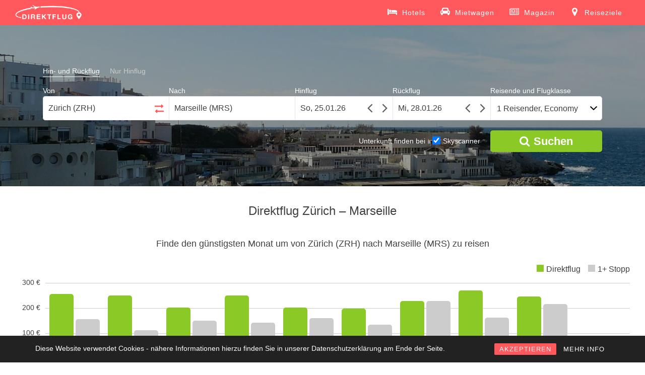

--- FILE ---
content_type: text/html; charset=UTF-8
request_url: https://www.direktflug.de/ab-zuerich/nach-marseille/
body_size: 8880
content:
<!DOCTYPE html> <!--[if !IE]><html class="no-js non-ie" lang="de" prefix="og: http://ogp.me/ns#"> <![endif]--> <!--[if IE 7 ]><html class="no-js ie7" lang="de" prefix="og: http://ogp.me/ns#"> <![endif]--> <!--[if IE 8 ]><html class="no-js ie8" lang="de" prefix="og: http://ogp.me/ns#"> <![endif]--> <!--[if IE 9 ]><html class="no-js ie9" lang="de" prefix="og: http://ogp.me/ns#"> <![endif]--> <!--[if gt IE 9]><!--><html class="no-js" lang="de" prefix="og: http://ogp.me/ns#"> <!--<![endif]--><head><meta charset="UTF-8"> <!--<meta name="viewport" content="width=device-width, initial-scale=1.0, maximum-scale=1.0, user-scalable=no, shrink-to-fit=no">--><meta name="viewport" content="width=device-width, initial-scale = 1.0"><meta name="theme-color" content="#FF595E"><meta http-equiv="x-ua-compatible" content="IE=edge"><meta name="google-site-verification" content="kEfQA2nLKMer1qI4KsA2P9m1Hq8e1g2KG_dEjOKY1OM" /><link rel="profile" href="http://gmpg.org/xfn/11"><title>Direktflug Zürich - Marseille ab 240 € | Billigflug finden mit Direktflug.de</title> <!-- This site is optimized with the Yoast SEO plugin v5.4 - https://yoast.com/wordpress/plugins/seo/ --><meta name="description" content="Direktflug von Zürich nach Marseille finden. ✈ Günstige Direktflüge ab 240 €. ✓ Viele Billigflug-Angebote vergleichen und zum besten Preis online buchen!"/><link rel="canonical" href="https://www.direktflug.de/ab-zuerich/nach-marseille/" /><meta property="og:locale" content="de_DE" /><meta property="og:type" content="article" /><meta property="og:title" content="Direktflug Zürich - Marseille ab 240 € | Billigflug finden mit Direktflug.de" /><meta property="og:description" content="Direktflug von Zürich nach Marseille finden. ✈ Günstige Direktflüge ab 240 €. ✓ Viele Billigflug-Angebote vergleichen und zum besten Preis online buchen!" /><meta property="og:url" content="https://www.direktflug.de/ab-zuerich/nach-marseille/" /><meta property="og:site_name" content="Direktflug.de" /><meta property="article:publisher" content="https://www.facebook.com/direktflug.de/" /><meta property="og:image" content="https://media.direktflug.de/MRS.jpg" /><meta property="og:image:secure_url" content="https://media.direktflug.de/MRS.jpg" /><meta property="og:image:width" content="2048" /><meta property="og:image:height" content="1536" /><meta name="twitter:card" content="summary" /><meta name="twitter:description" content="Direktflug von Zürich nach Marseille finden. ✈ Günstige Direktflüge ab 240 €. ✓ Viele Billigflug-Angebote vergleichen und zum besten Preis online buchen!" /><meta name="twitter:title" content="Direktflug Zürich - Marseille ab 240 € | Billigflug finden mit Direktflug.de" /><meta name="twitter:image" content="https://media.direktflug.de/MRS.jpg" /> <script type='application/ld+json'>{"@context":"http:\/\/schema.org","@type":"WebSite","@id":"#website","url":"https:\/\/www.direktflug.de\/","name":"Direktflug.de","potentialAction":{"@type":"SearchAction","target":"https:\/\/www.direktflug.de\/?s={search_term_string}","query-input":"required name=search_term_string"}}</script> <script type='application/ld+json'>{"@context":"http:\/\/schema.org","@type":"Organization","url":"https:\/\/www.direktflug.de\/ab-zuerich\/nach-marseille\/","sameAs":["https:\/\/www.facebook.com\/direktflug.de\/","https:\/\/www.instagram.com\/direktflug.de\/"],"@id":"#organization","name":"Direktflug.de","logo":"http:\/\/media.direktflug.de\/logo_new.png"}</script> <!-- / Yoast SEO plugin. --><link rel='stylesheet' id='rcc-styles-css'  href='https://www.direktflug.de/wp-content/plugins/responsive-cookie-consent/includes/css/style.css?ver=4.7.29' type='text/css' media='all' /><link rel='stylesheet' id='sparkling-bootstrap-css'  href='https://www.direktflug.de/wp-content/themes/sparkling/inc/css/bootstrap.min.css' type='text/css' media='all' /><link rel='stylesheet' id='sparkling-icons-css'  href='https://www.direktflug.de/wp-content/themes/sparkling/inc/css/font-awesome.min.css' type='text/css' media='all' /><link rel='stylesheet' id='flexslider-css-css'  href='https://www.direktflug.de/wp-content/themes/sparkling/inc/css/flexslider.css' type='text/css' media='all' /><link rel='stylesheet' id='sparkling-style-css'  href='https://www.direktflug.de/wp-content/themes/sparkling/style.css?ver=1762803937' type='text/css' media='all' /><link rel='https://api.w.org/' href='https://www.direktflug.de/wp-json/' /><meta name="generator" content="WordPress 4.7.29" /><link rel="alternate" type="application/json+oembed" href="https://www.direktflug.de/wp-json/oembed/1.0/embed?url=https%3A%2F%2Fwww.direktflug.de%2Fab-zuerich%2Fnach-marseille%2F" /><link rel="alternate" type="text/xml+oembed" href="https://www.direktflug.de/wp-json/oembed/1.0/embed?url=https%3A%2F%2Fwww.direktflug.de%2Fab-zuerich%2Fnach-marseille%2F&#038;format=xml" /><base href="https://www.direktflug.de/" ><meta http-equiv="x-dns-prefetch-control" content="on"><link rel="dns-prefetch" href="https://media.direktflug.de" /><link rel="dns-prefetch" href="//www.google-analytics.com" /> <!-- TradeDoubler site verification 2973433 --> <!-- Google tag (gtag.js) --> <script async src="https://www.googletagmanager.com/gtag/js?id=G-XX7CKX6J21"></script> <script>window.dataLayer = window.dataLayer || [];
  function gtag(){dataLayer.push(arguments);}
  gtag('js', new Date());

  gtag('config', 'G-XX7CKX6J21');</script> <!-- End Google Analytics --><meta name="msvalidate.01" content="239588B9A173A0374F646B69C14A8D12" /><meta name='B-verify' content='00357f6aa6e0be4f8d93099205845f00479931be' /><meta name="verification" content="917f6ad3d432b27f2a359a6e18d8a93d" /> <!-- JQUERY UI --> <script defer src="https://ajax.googleapis.com/ajax/libs/jquery/3.4.1/jquery.min.js"></script> <link rel="stylesheet" media="print" onload="this.onload=null;this.removeAttribute('media');" href="https://ajax.googleapis.com/ajax/libs/jqueryui/1.12.1/themes/smoothness/jquery-ui.min.css"> <noscript><link rel="stylesheet" href="https://ajax.googleapis.com/ajax/libs/jqueryui/1.12.1/themes/smoothness/jquery-ui.min.css"></noscript> <!--<script defer src="https://www.direktflug.de/jquery-migrate/jquery-migrate-3.1.0.min.js"></script>--> <script defer src="https://ajax.googleapis.com/ajax/libs/jqueryui/1.12.1/jquery-ui.min.js"></script> <!--<script defer src="https://www.direktflug.de/wp-content/themes/sparkling/inc/js/jquery.touchSwipe.min.js"></script>--> <!-- Custom functions --> <script type="text/javascript" defer src="eventsource/eventsource.js"></script> <script type="text/javascript" defer src="loadingoverlay/loadingoverlay.min.js"></script> <script type='text/javascript' defer src='pickadate/picker.js?v=31'></script> <script type="text/javascript" defer src="pickadate/picker.date.js"></script> <script type="text/javascript" defer src="pickadate/legacy.js"></script> <link href="pickadate/themes/classic.css?v=2" rel="stylesheet" type="text/css" /><link href="pickadate/themes/classic.date.css?v=4" rel="stylesheet" type="text/css" /><link rel='stylesheet' href='mprogress/mprogress.min.css' media="print" onload="this.media='all'"/><link rel='stylesheet' href='nouislider/nouislider.min.css'/> <!-- Icons --><link rel="apple-touch-icon" sizes="57x57" href="/apple-icon-57x57.png"><link rel="apple-touch-icon" sizes="60x60" href="/apple-icon-60x60.png"><link rel="apple-touch-icon" sizes="72x72" href="/apple-icon-72x72.png"><link rel="apple-touch-icon" sizes="76x76" href="/apple-icon-76x76.png"><link rel="apple-touch-icon" sizes="114x114" href="/apple-icon-114x114.png"><link rel="apple-touch-icon" sizes="120x120" href="/apple-icon-120x120.png"><link rel="apple-touch-icon" sizes="144x144" href="/apple-icon-144x144.png"><link rel="apple-touch-icon" sizes="152x152" href="/apple-icon-152x152.png"><link rel="apple-touch-icon" sizes="180x180" href="/apple-icon-180x180.png"><link rel="icon" type="image/png" sizes="192x192"  href="/android-icon-192x192.png"><link rel="icon" type="image/png" sizes="32x32" href="/favicon-32x32.png"><link rel="icon" type="image/png" sizes="96x96" href="/favicon-96x96.png"><link rel="icon" type="image/png" sizes="16x16" href="/favicon-16x16.png"><link rel="manifest" href="/manifest.json"><meta name="msapplication-TileColor" content="#ffffff"><meta name="msapplication-TileImage" content="/ms-icon-144x144.png"><style>.lazyload {
	display: block;
}

.lazyload,
        .lazyloading {
			opacity: 0;
		}
		
		
		.lazyloaded {
			opacity: 1;
			transition: opacity 300ms;
		}</style><noscript><style>.lazyload { display: none; }</style></noscript><!-- Markup (JSON-LD) structured in schema.org ver.4.7.0 START --> <script type="application/ld+json">{
    "@context": "http://schema.org",
    "@type": "BreadcrumbList",
    "itemListElement": [
        {
            "@type": "ListItem",
            "position": 1,
            "item": {
                "@id": "https://www.direktflug.de/ab-zuerich/",
                "name": "Direktflüge ab Zürich"
            }
        },
        {
            "@type": "ListItem",
            "position": 2,
            "item": {
                "@id": "https://www.direktflug.de/ab-zuerich/nach-marseille/",
                "name": "Direktflug Zürich - Marseille"
            }
        }
    ]
}</script> <!-- Markup (JSON-LD) structured in schema.org END --><style type="text/css"></style><style type="text/css" id="wp-custom-css">/*
Hier kannst du dein eigenes CSS einfügen.

Klicke auf das Hilfe-Symbol oben, um mehr zu lernen.
*/</style></head><body class="page-template page-template-page-fullwidth page-template-page-fullwidth-php page page-id-16572 page-child parent-pageid-40 group-blog"> <noscript><div class="no-js">Direktflug.de benötigt JavaScript. Es sieht so aus, als ob Dein Browser JavaScript nicht unterstützt oder JavaScript ausgeschaltet ist. Bitte schalte es ein und versuche es erneut.</div></noscript> <a class="sr-only sr-only-focusable" href="#content">Skip to main content</a><div id="page" class="hfeed site"> <!-- The Modal --><div id='myModal' class='modal'><div id='modal-content' class='modal-content'><div id='modal-content-inner'></div></div></div><header id="masthead" class="site-header" role="banner"><nav class="navbar navbar-default" role="navigation"><div class="container"><div class="row"><div class="site-navigation-inner col-sm-12"><div class="navbar-header"> <!--<button id="search-button" type="button" style="height: 34px; width: 44px; padding: 0px;" class="btn navbar-toggle" data-toggle="collapse" data-target=".search-div"> <span class="sr-only">Toggle Search</span> <i class="fa fa-search" aria-hidden="true"></i> </button>--> <button type="button" class="btn navbar-toggle" data-toggle="collapse" data-target=".navbar-ex1-collapse"> <span class="sr-only">Toggle navigation</span> <span class="icon-bar"></span> <span class="icon-bar"></span> <span class="icon-bar"></span> </button><div id="logo"> <a href="https://www.direktflug.de/"><img height="50" width="133"  src="wp-content/uploads/logo_new.png" alt="Direktflug.de" /></a></div><!-- end of #logo --></div><div class="header-div-wrapper"> <!--<div class="search-div navbar-collapse collapse"></div> --><div class="collapse navbar-collapse navbar-ex1-collapse"><ul id="menu-main" class="nav navbar-nav"><li class="menu-item menu-item-type-post_type menu-item-object-page"> <a title="Hotels" target="_blank" href="https://skyscanner.pxf.io/g1YYa9"> <svg xmlns="http://www.w3.org/2000/svg" width="19" height="19" viewBox="0 0 2048 1792"><path d="M256 1024h1728q26 0 45 19t19 45v448h-256v-256h-1536v256h-256v-1216q0-26 19-45t45-19h128q26 0 45 19t19 45v704zm576-320q0-106-75-181t-181-75-181 75-75 181 75 181 181 75 181-75 75-181zm1216 256v-64q0-159-112.5-271.5t-271.5-112.5h-704q-26 0-45 19t-19 45v384h1152z"/></svg> <span>Hotels</span></a></li><li class="menu-item menu-item-type-post_type menu-item-object-page"> <a title="Mietwagen" target="_blank" href="https://skyscanner.net/g/referrals/v1/cars/home?mediaPartnerId=2079933&market=DE&locale=de-DE&currency=EUR"> <svg xmlns="http://www.w3.org/2000/svg" width="19" height="19" viewBox="0 0 2048 1792"><path d="M480 960q0-66-47-113t-113-47t-113 47t-47 113t47 113t113 47t113-47t47-113m36-320h1016l-89-357q-2-8-14-17.5t-21-9.5H640q-9 0-21 9.5T605 283zm1372 320q0-66-47-113t-113-47t-113 47t-47 113t47 113t113 47t113-47t47-113m160-96v384q0 14-9 23t-23 9h-96v128q0 80-56 136t-136 56t-136-56t-56-136v-128H512v128q0 80-56 136t-136 56t-136-56t-56-136v-128H32q-14 0-23-9t-9-23V864q0-93 65.5-158.5T224 640h28l105-419q23-94 104-157.5T640 0h768q98 0 179 63.5T1691 221l105 419h28q93 0 158.5 65.5T2048 864"/></svg> <span>Mietwagen</span></a></li><li class="menu-item menu-item-type-post_type menu-item-object-page"> <a title="Magazin" href="https://www.direktflug.de/magazin/"> <svg xmlns="http://www.w3.org/2000/svg" width="19" height="19" viewBox="0 0 2048 1792"><path d="M1024 512h-384v384h384v-384zm128 640v128h-640v-128h640zm0-768v640h-640v-640h640zm640 768v128h-512v-128h512zm0-256v128h-512v-128h512zm0-256v128h-512v-128h512zm0-256v128h-512v-128h512zm-1536 960v-960h-128v960q0 26 19 45t45 19 45-19 19-45zm1664 0v-1088h-1536v1088q0 33-11 64h1483q26 0 45-19t19-45zm128-1216v1216q0 80-56 136t-136 56h-1664q-80 0-136-56t-56-136v-1088h256v-128h1792z"/></svg> <span>Magazin</span></a></li><li class="menu-item menu-item-type-post_type menu-item-object-page"> <a title="Reiseziele" href="https://www.direktflug.de/reiseziele/"> <svg xmlns="http://www.w3.org/2000/svg" width="19" height="19" viewBox="0 0 1792 1792"><path d="M1152 640q0-106-75-181t-181-75-181 75-75 181 75 181 181 75 181-75 75-181zm256 0q0 109-33 179l-364 774q-16 33-47.5 52t-67.5 19-67.5-19-46.5-52l-365-774q-33-70-33-179 0-212 150-362t362-150 362 150 150 362z"/></svg> <span>Reiseziele</span></a></li></ul></div></div></div></div></div></nav><!-- .site-navigation --></header><!-- #masthead --><div id="content" class="site-content"><div class="flexslider"><ul class="slides"><li><img class="object-fit-fallback" alt="Direktflüge und Billigflüge ab Zürich nach Marseille" src="https://media.direktflug.de/MRS.jpg" srcset="https://media.direktflug.de/MRS.jpg 2048w, https://media.direktflug.de/MRS-400x300.jpg 400w, https://media.direktflug.de/MRS-768x576.jpg 768w, https://media.direktflug.de/MRS-600x450.jpg 600w" sizes="(max-width: 2048px) 100vw, 2048px" /></li></ul><div class='form_homepage flight_form'><form class='type_selector'><label for='round' class='type_selector'><input class='type_selector' type='radio' name='flight-type' id='round' value='round' checked><span>Hin- und Rückflug</span></label><label for='oneway' class='type_selector' style='margin-right: 0px;'><input class='type_selector' type='radio' name='flight-type' id='oneway' value='oneway'><span>Nur Hinflug</span></label></form><div class='places_homepage'><div class='von_homepage'><label for="von_homepage">Von</label><input tabIndex='1' onClick='this.setSelectionRange(0, this.value.length)' id='von_homepage' placeholder='Stadt oder Flughafen' value='Zürich (ZRH)''><div class="circle-loader in-autocomplete"></div><span class='calendar-triangle'></span></div><div class="switch_homepage"><label>&nbsp;</label><button tabIndex="-1" title="Klicken Sie hier, um den Abreise- und Ankunftsort zu tauschen."><svg class="arrow-right" xmlns="http://www.w3.org/2000/svg" width="18" height="18" viewBox="0 0 1792 1792"><path d="M1728 893q0 14-10 24l-384 354q-16 14-35 6-19-9-19-29v-224h-1248q-14 0-23-9t-9-23v-192q0-14 9-23t23-9h1248v-224q0-21 19-29t35 5l384 350q10 10 10 23z"/></svg><svg class="arrow-left" xmlns="http://www.w3.org/2000/svg" width="18" height="18" viewBox="0 0 1792 1792"><path d="M1792 800v192q0 14-9 23t-23 9h-1248v224q0 21-19 29t-35-5l-384-350q-10-10-10-23 0-14 10-24l384-354q16-14 35-6 19 9 19 29v224h1248q14 0 23 9t9 23z"/></svg></button></div><div class='bis_homepage'><label for="bis_homepage">Nach</label><input tabIndex='2' onClick='this.setSelectionRange(0, this.value.length)' id='bis_homepage' placeholder='Stadt oder Flughafen' value='Marseille (MRS)''><div class="circle-loader in-autocomplete"></div><span class='calendar-triangle'></span></div></div><div class='dates_homepage'><div class='hinflug_homepage'><label for="datepicker">Hinflug</label><input tabIndex='3' id='datepicker' name='datepicker' onfocus='this.blur();'><svg class="angle-left" xmlns="http://www.w3.org/2000/svg" width="30" height="30" viewBox="0 0 1792 1792"><path d="M1203 544q0 13-10 23l-393 393 393 393q10 10 10 23t-10 23l-50 50q-10 10-23 10t-23-10l-466-466q-10-10-10-23t10-23l466-466q10-10 23-10t23 10l50 50q10 10 10 23z"/></svg><svg class="angle-right" xmlns="http://www.w3.org/2000/svg" width="30" height="30" viewBox="0 0 1792 1792"><path d="M1171 960q0 13-10 23l-466 466q-10 10-23 10t-23-10l-50-50q-10-10-10-23t10-23l393-393-393-393q-10-10-10-23t10-23l50-50q10-10 23-10t23 10l466 466q10 10 10 23z"/></svg></div><div class='rueckflug_homepage'><label for="datepicker2">Rückflug</label><input tabIndex='4' id='datepicker2' name='datepicker2' onfocus='this.blur();'><svg class="angle-left" xmlns="http://www.w3.org/2000/svg" width="30" height="30" viewBox="0 0 1792 1792"><path d="M1203 544q0 13-10 23l-393 393 393 393q10 10 10 23t-10 23l-50 50q-10 10-23 10t-23-10l-466-466q-10-10-10-23t10-23l466-466q10-10 23-10t23 10l50 50q10 10 10 23z"/></svg><svg class="angle-right" xmlns="http://www.w3.org/2000/svg" width="30" height="30" viewBox="0 0 1792 1792"><path d="M1171 960q0 13-10 23l-466 466q-10 10-23 10t-23-10l-50-50q-10-10-10-23t10-23l393-393-393-393q-10-10-10-23t10-23l50-50q10-10 23-10t23 10l466 466q10 10 10 23z"/></svg></div></div><div class='people_homepage'><label for="cabinclass_homepage">Reisende und Flugklasse</label><button tabIndex='5' onclick='showMobilePeople();' id='cabinclass_homepage'>1 Reisender, Economy</button><span class='calendar-triangle'></span><div id='people-desktop'></div></div><div class='people' style='display: none;'><div class='people-row'><div class='boxes cabin'><label for='cabinclass'>Flugklasse</label><select id='cabinclass' name='cabinclass'><option value='economy' selected='selected'>Economy</option><option value='premiumeconomy'>Premium Economy</option><option value='business'>Business</option><option value='first'>First</option></select></div></div><div class='people-row'><div class='boxes'><label for='adults'>Erwachsene <span>(18 oder älter)</span></label><select id='adults' name='adults'><option value='1' selected='selected'>1</option><option value='2'>2</option><option value='3'>3</option><option value='4'>4</option><option value='5'>5</option><option value='6'>6</option><option value='7'>7</option><option value='8'>8</option></select></div><div class='boxes'><label for='children'>Kinder <span>(1-17 Jahre)</span></label><select id='children' name='children'><option value='0' selected='selected'>0</option><option value='1'>1</option><option value='2'>2</option><option value='3'>3</option><option value='4'>4</option><option value='5'>5</option><option value='6'>6</option><option value='7'>7</option><option value='8'>8</option></select></div><div class='children-ages-container'></div><div class='boxes'><label for='infants'>Babys <span>(bis 12 Monate)</span></label><select id='infants' name='infants'><option value='0' selected='selected'>0</option><option value='1'>1</option><option value='2'>2</option><option value='3'>3</option><option value='4'>4</option><option value='5'>5</option><option value='6'>6</option><option value='7'>7</option><option value='8'>8</option></select></div><br style='clear: left;' /></div></div><label id='live-price-button-label'>&nbsp;</label><button title="Suchen" tabIndex="6" id="live-price-button" class="live_price" onclick="prepareRedirect();"><i class="fa fa-search" aria-hidden="true"></i><span style="margin-left: 8px;">Suchen</span></button><div id='bookingcom-wrapper'><span>Unterkunft finden bei </span><label for='skyscanner-checkbox'><input type='checkbox' name='skyscanner-checkbox' id='skyscanner-checkbox' checked><span>Skyscanner</span></label></div><input type='hidden' name='von_airport_code' value='ZRH'><input type='hidden' name='bis_airport_code' value='MRS'><input type='hidden' name='bis_parent_name' value=''><input type="hidden" name="post_type" id="post_type" value='vonbis'><input type='hidden' name='direct_flight' value='1'><input type='hidden' name='von_hotel_code' value='ZRH'><input type='hidden' name='bis_hotel_code' value='MRS'></div><div class='summary-compact'><div class='summary-compact-details'><div class='summary-compact-places'><div class='summary-compact-von'>Zürich (ZRH)</div><div class="summary-compact-spacer"><i class="fa fa-arrows-h" aria-hidden="true"></i></div><div class='summary-compact-bis'>Marseille (MRS)</div></div><div class='summary-compact-dates'><div class='summary-compact-hinflug'></div><div class='summary-compact-rueckflug'></div></div></div><div class='summary-compact-edit'><i class="fa fa-pencil" aria-hidden="true"></i></div></div></div><div id="custom-mprogress"></div><div class="container main-content-area"><div class="row side-pull-left"><div class="main-content-inner col-sm-12 col-md-12"><div id="primary" class="content-area"><main id="main" class="site-main" role="main"><div class="post-inner-content"><article id="post-16572" class="post-16572 page type-page status-publish has-post-thumbnail hentry"><header class="entry-header page-header"><h1 id="title" class="entry-title">Direktflug Zürich &#8211; Marseille</h1></header><!-- .entry-header --><div class="entry-content"> <a id='cheap_months'></a><div class='cheap_month_section'><h2 class='cheap_price_header'>Finde den günstigsten Monat um von Zürich (ZRH) nach Marseille (MRS) zu reisen</h2><div class='chart_bars'><div class='circle-loader'></div></div></div><a id='cheap_connections'></a><div class='cheap_price_section'><div class='circle-loader'></div></div><p>Fliegen Sie mit einem Direktflug von Zürich nach Marseille und kommen Sie entspannt an Ihrem Reiseziel an. Sparen Sie bei einem Direktflug bei der Anreise wertvolle Urlaubszeit, die sie länger an Ihrem Urlaubsort Marseille verbringen können. Vergleichen Sie mit unserer unabhängigen Suchmaschine sämtliche Direktflüge von Zürich nach Marseille kostenlos und schnell.</p><p>Reisen Sie einfach und komfortabel ohne lästiges Umsteigen und Warten auf den Transferflug. Machen Sie sich keine Gedanken, ob Sie Ihren Anschlussflug von Zürich nach Marseille rechtzeitig erreichen, denn mit einem Direktflug entfallen Zwischenstopps. Das spart Ihre kostbare Zeit und Nerven. Sie steigen nur einmal an Ihrem Abflughafen Zürich in ein Flugzeug und kommen in Ruhe an Ihrem Urlaubsziel Marseille an.</p><p>Nutzen Sie alle Vorteile eines Direktfluges und machen Sie den Flugpreisvergleich auf Direktflug. Wir bieten Ihnen eine große Auswahl von Airlines und Anbietern an, zwischen denen Sie vergleichen können und Ihren Billigflug auswählen können. Die Bedienung ist sehr einfach und in nur wenigen Schritten können Sie Ihren Direktflug von Zürich nach Marseille einfach und sicher online buchen. Sichern Sie sich gleich das beste Flugschnäppchen nach Marseille.</p><p>Egal ob Sie auf der Suche nach einem günstigen Last Minute Angebot nach Marseille sind, oder ob Sie lieber von Frühbucherrabatten profitieren möchten, wir finden für Sie die direkte Flugverbindung zum besten Preis ohne versteckte Zusatzkosten. Wir zeigen Ihnen alle Angebote für Ihren Wunschtermin ab Zürich für einen Hin-und Rückflug, oder schlagen Ihnen eine Alternative vor, sollte es an dem gewählten Termin eventuell keinen Direktflug geben. Finden Sie so das passende Angebot und buchen Sie ihr günstiges Flugticket für Ihren nächsten Urlaub.</p><p> Holen Sie mit einem Direktflug mehr aus Ihrem Urlaub heraus und genießen Sie die schönste Zeit des Jahres ganz entspannt an Ihrem Urlaubsort. Fliegen Sie nonstop in Ihre Ferien und kommen Sie einfach schneller mit einem Direktflug an Ihr Reiseziel.</p><div class='faq_section'><div class='circle-loader'></div></div><div class='similar_connections'><div class='circle-loader'></div></div></div><!-- .entry-content --></article><!-- #post-## --></div></main><!-- #main --></div><!-- #primary --></div><!-- close .row --></div><!-- close .container --></div><!-- close .site-content --><div id="footer-area"><footer id="colophon" class="site-footer" role="contentinfo"><div class="site-info container"><div class="row"><nav role="navigation" class="col-md-9"><ul id="menu-footer" class="nav footer-nav clearfix"><li id="menu-item-1618" class="menu-item menu-item-type-post_type menu-item-object-page menu-item-1618"><a title="Über Direktflug" href="https://www.direktflug.de/ueber-direktflug/">Über Direktflug</a></li><li id="menu-item-15930" class="menu-item menu-item-type-post_type menu-item-object-page menu-item-15930"><a href="https://www.direktflug.de/mediadaten/">Mediadaten</a></li><li id="menu-item-971" class="menu-item menu-item-type-post_type menu-item-object-page menu-item-971"><a title="Kontakt" href="https://www.direktflug.de/kontakt/">Kontakt</a></li><li id="menu-item-970" class="menu-item menu-item-type-post_type menu-item-object-page menu-item-970"><a title="Impressum" href="https://www.direktflug.de/impressum/">Impressum</a></li><li id="menu-item-16337" class="menu-item menu-item-type-post_type menu-item-object-page menu-item-16337"><a href="https://www.direktflug.de/datenschutz/">Datenschutz</a></li></ul></nav><div class="copyright col-md-3"> Copyright 2026, Direktflug.de</div></div></div><!-- .site-info --> <!--<div class="scroll-to-top"><i class="fa fa-angle-up"></i></div> scroll-to-top --></footer><!-- #colophon --></div></div><!-- #page --> <script>if ('serviceWorker' in navigator) {
    //console.log("Will the service worker register?");
    navigator.serviceWorker.register('service-worker.js')
      .then(function(reg){
        //console.log("Yes, it did.");
      }).catch(function(err) {
        console.log("No it didn't. This happened: ", err)
      });
  }</script> <div class="rcc-panel group rcc-panel-fixed" style="background:#222222; border-bottom:0px solid #555555; font-family:'Arial';"><div class="rcc-wrapper group" style="width:90%; max-width:1140px; padding:15px 0;"><p style="font-family:Arial; color:#FFFFFF;">Diese Website verwendet Cookies - nähere Informationen hierzu finden Sie in unserer Datenschutzerklärung am Ende der Seite.</p><div class="rcc-links"> <a style="background:#ff595e; color:#FFFFFF; font-family:'Arial';" class="rcc-accept-btn" href="#">AKZEPTIEREN</a> <a style="font-family:'Arial'; color:#FFFFFF;" href="/datenschutz/" class="rcc-info-btn" >MEHR INFO</a></div></div></div> <script type="text/javascript" defer src="https://www.direktflug.de/wp-content/cache/autoptimize/js/autoptimize_aaff38f261ee2fb6dc131ab1e840b6a0.js"></script></body></html>

--- FILE ---
content_type: text/plain;charset=UTF-8
request_url: https://www.direktflug.de/tl_getCheapConnections.php?von=ZRH&bis=MRS&direct_flight=1
body_size: 962
content:
{"data":"<h2 class='cheap_price_header'>G\u00fcnstige Fl\u00fcge Z\u00fcrich (ZRH) - Marseille (MRS) *<br\/>(Hin- und R\u00fcckflug)<\/h2><div class='cheap_price_row_header'><div class='col-md-2'>Airline<\/div><div class='col-md-3'>Typ \/ Flugzeit<\/div><div class='col-md-2'><i style='margin-right: 10px;transform: rotate(45deg);' class='fa fa-plane' aria-hidden='true'><\/i>Hinflug<\/div><div class='col-md-2'><i style='margin-right: 10px;transform: rotate(225deg);' class='fa fa-plane' aria-hidden='true'><\/i>R\u00fcckflug<\/div><div class='col-md-3'>Angebot<\/div><\/div><div class='cheap_price_row col-md-12'><div class='row'><div class='col-xs-4 hidden-md'>Airline<\/div><div class='col-md-2 col-xs-8 col-sm-4 airline'><img width='52' height='26' alt='Direktflug Z\u00fcrich - Marseille mit SWISS' onerror='this.onerror=null;this.src=\"https:\/\/media.direktflug.de\/default-airline.png\";' src='https:\/\/logos.skyscnr.com\/images\/airlines\/LX.png'><span class='airline_description'>SWISS<\/span><\/div><div class='col-xs-4 hidden-md'>Flugzeit<\/div><div class='col-md-3 col-xs-8 col-sm-4 direct_flight'>Direktflug <span class='text_duration'>(ca. 1:25 Std.)<\/span><\/div><\/div><div class='col-xs-4 hidden-md outbound_header'><i style='margin-right: 10px;transform: rotate(45deg);' class='fa fa-plane' aria-hidden='true'><\/i>Hinflug<\/div><div class='col-md-2 col-xs-8 col-sm-4'>Do, 09.07.2026<\/div><div class='col-xs-4 hidden-md inbound_header'><i style='margin-right: 10px;transform: rotate(225deg);' class='fa fa-plane' aria-hidden='true'><\/i>R\u00fcckflug<\/div><div class='col-md-2 col-xs-8 col-sm-4'>Do, 16.07.2026<\/div><div class=\"col-md-3 col-xs-12 col-sm-4\"><a title=\"Direktflug Z\u00fcrich - Marseille 09.07.2026 bis 16.07.2026\" rel=\"nofollow\" href=\"https:\/\/www.direktflug.de\/ergebnis\/?von=ZRH&bis=MRS&hinflug=2026-07-09&rueckflug=2026-07-16&adults=1&children=0&infants=0&cabinclass=economy&direct_flight=undefined\"><button class=\"live_price\"><i class='fa fa-search' aria-hidden='true'><\/i><span>ab 198 &euro; \/ Person<\/span><\/button><\/a><\/div><\/div><div class='cheap_price_row col-md-12'><div class='row'><div class='col-xs-4 hidden-md'>Airline<\/div><div class='col-md-2 col-xs-8 col-sm-4 airline'><img width='52' height='26' alt='Direktflug Z\u00fcrich - Marseille mit SWISS' onerror='this.onerror=null;this.src=\"https:\/\/media.direktflug.de\/default-airline.png\";' src='https:\/\/logos.skyscnr.com\/images\/airlines\/LX.png'><span class='airline_description'>SWISS<\/span><\/div><div class='col-xs-4 hidden-md'>Flugzeit<\/div><div class='col-md-3 col-xs-8 col-sm-4 direct_flight'>Direktflug <span class='text_duration'>(ca. 1:25 Std.)<\/span><\/div><\/div><div class='col-xs-4 hidden-md outbound_header'><i style='margin-right: 10px;transform: rotate(45deg);' class='fa fa-plane' aria-hidden='true'><\/i>Hinflug<\/div><div class='col-md-2 col-xs-8 col-sm-4'>Mo, 11.05.2026<\/div><div class='col-xs-4 hidden-md inbound_header'><i style='margin-right: 10px;transform: rotate(225deg);' class='fa fa-plane' aria-hidden='true'><\/i>R\u00fcckflug<\/div><div class='col-md-2 col-xs-8 col-sm-4'>Do, 14.05.2026<\/div><div class=\"col-md-3 col-xs-12 col-sm-4\"><a title=\"Direktflug Z\u00fcrich - Marseille 11.05.2026 bis 14.05.2026\" rel=\"nofollow\" href=\"https:\/\/www.direktflug.de\/ergebnis\/?von=ZRH&bis=MRS&hinflug=2026-05-11&rueckflug=2026-05-14&adults=1&children=0&infants=0&cabinclass=economy&direct_flight=undefined\"><button class=\"live_price\"><i class='fa fa-search' aria-hidden='true'><\/i><span>ab 272 &euro; \/ Person<\/span><\/button><\/a><\/div><\/div><div class='cheap_price_row col-md-12'><div class='row'><div class='col-xs-4 hidden-md'>Airline<\/div><div class='col-md-2 col-xs-8 col-sm-4 airline'><img width='52' height='26' alt='Direktflug Z\u00fcrich - Marseille mit Lufthansa' onerror='this.onerror=null;this.src=\"https:\/\/media.direktflug.de\/default-airline.png\";' src='https:\/\/logos.skyscnr.com\/images\/airlines\/LH.png'><span class='airline_description'>Lufthansa<\/span><\/div><div class='col-xs-4 hidden-md'>Flugzeit<\/div><div class='col-md-3 col-xs-8 col-sm-4 indirect_flight'>1 Stopp <span class='text_duration'>(ca. 2:25 Std.)<\/span><\/div><\/div><div class='col-xs-4 hidden-md outbound_header'><i style='margin-right: 10px;transform: rotate(45deg);' class='fa fa-plane' aria-hidden='true'><\/i>Hinflug<\/div><div class='col-md-2 col-xs-8 col-sm-4'>Do, 12.02.2026<\/div><div class='col-xs-4 hidden-md inbound_header'><i style='margin-right: 10px;transform: rotate(225deg);' class='fa fa-plane' aria-hidden='true'><\/i>R\u00fcckflug<\/div><div class='col-md-2 col-xs-8 col-sm-4'>Mo, 16.02.2026<\/div><div class=\"col-md-3 col-xs-12 col-sm-4\"><a title=\"Flug Z\u00fcrich - Marseille 12.02.2026 bis 16.02.2026\" rel=\"nofollow\" href=\"https:\/\/www.direktflug.de\/ergebnis\/?von=ZRH&bis=MRS&hinflug=2026-02-12&rueckflug=2026-02-16&adults=1&children=0&infants=0&cabinclass=economy&direct_flight=undefined\"><button class=\"live_price\"><i class='fa fa-search' aria-hidden='true'><\/i><span>ab 276 &euro; \/ Person<\/span><\/button><\/a><\/div><\/div><p>* Aufgrund von Preisanpassungen der Airlines ist der genannte Preis m\u00f6glicherweise nicht mehr verf\u00fcgbar.<\/p>"}

--- FILE ---
content_type: text/plain;charset=utf-8
request_url: https://www.direktflug.de/tl_showSimilarConnections.php?bis=MRS&except=ZRH
body_size: 368
content:
{"content":"<h3>Weitere Fl\u00fcge nach Marseille<\/h3><ul><li class='col-md-6 col-sm-6 col-xs-12'><a title='Direktfl\u00fcge von Stuttgart nach Marseille' href='https:\/\/www.direktflug.de\/ab-stuttgart\/nach-marseille\/'>Stuttgart - Marseille<\/a><span class='similar_connections_info'>(ab April 2019)<\/span><span class='similar_connections_price'>ab 30 &euro;<\/span><\/li><li class='col-md-6 col-sm-6 col-xs-12'><a title='Direktfl\u00fcge von Genf nach Marseille' href='https:\/\/www.direktflug.de\/ab-genf\/nach-marseille\/'>Genf - Marseille<\/a><span class='similar_connections_info'>(Jun-Sep)<\/span><span class='similar_connections_price'>ab 89 &euro;<\/span><\/li><li class='col-md-6 col-sm-6 col-xs-12'><a title='Direktfl\u00fcge von M\u00fcnchen nach Marseille' href='https:\/\/www.direktflug.de\/ab-muenchen\/nach-marseille\/'>M\u00fcnchen - Marseille<\/a><span class='similar_connections_info'><\/span><span class='similar_connections_price'>ab 108 &euro;<\/span><\/li><li class='col-md-6 col-sm-6 col-xs-12'><a title='Direktfl\u00fcge von Frankfurt nach Marseille' href='https:\/\/www.direktflug.de\/ab-frankfurt\/nach-marseille\/'>Frankfurt - Marseille<\/a><span class='similar_connections_info'><\/span><span class='similar_connections_price'>ab 99 &euro;<\/span><\/li><li class='col-md-6 col-sm-6 col-xs-12'><a title='Direktfl\u00fcge von D\u00fcsseldorf nach Marseille' href='https:\/\/www.direktflug.de\/ab-duesseldorf\/nach-marseille\/'>D\u00fcsseldorf - Marseille<\/a><span class='similar_connections_info'><\/span><span class='similar_connections_price'>ab 117 &euro;<\/span><\/li><li class='col-md-6 col-sm-6 col-xs-12'><a title='Direktfl\u00fcge von Wien nach Marseille' href='https:\/\/www.direktflug.de\/ab-wien\/nach-marseille\/'>Wien - Marseille<\/a><span class='similar_connections_info'>(Apr-Okt)<\/span><span class='similar_connections_price'>ab 24 &euro;<\/span><\/li><li class='col-md-6 col-sm-6 col-xs-12'><a title='Direktfl\u00fcge von Amsterdam nach Marseille' href='https:\/\/www.direktflug.de\/ab-amsterdam\/nach-marseille\/'>Amsterdam - Marseille<\/a><span class='similar_connections_info'><\/span><span class='similar_connections_price'>ab 114 &euro;<\/span><\/li><li class='col-md-6 col-sm-6 col-xs-12'><a title='Direktfl\u00fcge von Berlin nach Marseille' href='https:\/\/www.direktflug.de\/ab-berlin\/nach-marseille\/'>Berlin - Marseille<\/a><span class='similar_connections_info'><\/span><span class='similar_connections_price'>ab 25 &euro;<\/span><\/li><\/ul>"}

--- FILE ---
content_type: text/plain;charset=UTF-8
request_url: https://www.direktflug.de/tl_getFAQVonBis.php?bis=MRS&von=ZRH
body_size: 639
content:
{"data":"<h3>H\u00e4ufig gestellte Fragen (FAQ)<\/h3><dl class=\"FAQ_questions\"><dt><i class='fa fa-plane' aria-hidden='true'><\/i><span>Welche Airlines fliegen von Z\u00fcrich nach Marseille?<\/span><\/dt><dd><p>Der Direktflug von Z\u00fcrich nach Marseille wird von SWISS angeboten. Eine \u00dcbersicht der Preise findet ihr <a title='G\u00fcnstige Verbindungen von Z\u00fcrich nach Marseille' href='https:\/\/www.direktflug.de\/ab-zuerich\/nach-marseille\/#cheap_connections'>hier<\/a>.<\/p><\/dd><dt><i class='fa fa-clock-o' aria-hidden='true'><\/i><span>Wie lange dauert ein Flug von Z\u00fcrich nach Marseille?<\/span><\/dt><dd><p>Die durchschnittliche Flugzeit von Z\u00fcrich nach Marseille betr\u00e4gt ca. 1:30 Std.<\/p><\/dd><dt><i class='fa fa-eur' aria-hidden='true'><\/i><span>Wie viel kostet der g\u00fcnstigste Flug hin und zur\u00fcck von Z\u00fcrich nach Marseille?<\/span><\/dt><dd><p>Der g\u00fcnstigste gefundene Preis f\u00fcr einen Hin- und R\u00fcckflug von Z\u00fcrich nach Marseille betr\u00e4gt 240 \u20ac. Unsere <a title='G\u00fcnstige Verbindungen von Z\u00fcrich nach Marseille' href='https:\/\/www.direktflug.de\/ab-zuerich\/nach-marseille\/#cheap_months'>Jahres\u00fcbersicht<\/a> hilft dir g\u00fcnstige Reisemonate zu finden.<\/p><\/dd><\/dl><script type=\"application\/ld+json\">{\"@context\":\"https:\/\/schema.org\/\",\"@type\":\"FAQPage\",\"mainEntity\":[{\"@type\":\"Question\",\"name\":\"Welche Airlines fliegen von Z\u00fcrich nach Marseille?\",\"acceptedAnswer\":{\"@type\":\"Answer\",\"text\":\"Der Direktflug von Z\u00fcrich nach Marseille wird von SWISS angeboten. Eine \u00dcbersicht der Preise findet ihr <a title='G\u00fcnstige Verbindungen von Z\u00fcrich nach Marseille' href='https:\/\/www.direktflug.de\/ab-zuerich\/nach-marseille\/#cheap_connections'>hier<\/a>.\"}},{\"@type\":\"Question\",\"name\":\"Wie lange dauert ein Flug von Z\u00fcrich nach Marseille?\",\"acceptedAnswer\":{\"@type\":\"Answer\",\"text\":\"Die durchschnittliche Flugzeit von Z\u00fcrich nach Marseille betr\u00e4gt ca. 1:30 Std.\"}},{\"@type\":\"Question\",\"name\":\"Wie viel kostet der g\u00fcnstigste Flug hin und zur\u00fcck von Z\u00fcrich nach Marseille?\",\"acceptedAnswer\":{\"@type\":\"Answer\",\"text\":\"Der g\u00fcnstigste gefundene Preis f\u00fcr einen Hin- und R\u00fcckflug von Z\u00fcrich nach Marseille betr\u00e4gt 240 \u20ac. Unsere <a title='G\u00fcnstige Verbindungen von Z\u00fcrich nach Marseille' href='https:\/\/www.direktflug.de\/ab-zuerich\/nach-marseille\/#cheap_months'>Jahres\u00fcbersicht<\/a> hilft dir g\u00fcnstige Reisemonate zu finden.\"}}]}<\/script>"}

--- FILE ---
content_type: text/plain;charset=UTF-8
request_url: https://www.direktflug.de/tl_getCheapMonths_new.php?von=ZRH&bis=MRS&direct_flight=1
body_size: 900
content:
{"data":"<div class='year_chart'><span class=\"l1\">&nbsp;<\/span><span class=\"l2\">&nbsp;<\/span><span class=\"l3\">&nbsp;<\/span><div class='axis'><span class='m1'>300 &euro;<\/span><span class='m2'>200 &euro;<\/span><span class='m3'>100 &euro;<\/span><\/div><div class='legend'><span class='direct_legend'>Direktflug<\/span><span class='indirect_legend'>1+ Stopp<\/span><\/div><div class='barContainer'><a rel='nofollow' href='https:\/\/www.direktflug.de\/ergebnis\/?von=ZRH&bis=MRS&hinflug=2026-02&rueckflug=2026-02&adults=1&children=0&infants=0&cabinclass=economy&direct_flight=true'><div class='priceBar directBar' style='height: 85%;'><span class='tooltipcustom'><span style='color: #00b339;'>Direktfl\u00fcge<\/span><br\/>im Februar<br\/>bereits ab <b>255 &euro;<\/b><\/span><\/div><\/a><a rel='nofollow' href='https:\/\/www.direktflug.de\/ergebnis\/?von=ZRH&bis=MRS&hinflug=2026-02&rueckflug=2026-02&adults=1&children=0&infants=0&cabinclass=economy&direct_flight=false'><div class='priceBar indirectBar' style='height: 52%;'><span class='tooltipcustom'><span>1+ Stopp<\/span><br\/>im Februar<br\/>bereits ab <b>155 &euro;<\/b><\/span><\/div><\/a><span class='monthLegend'>Feb<\/span><\/div><div class='barContainer'><a rel='nofollow' href='https:\/\/www.direktflug.de\/ergebnis\/?von=ZRH&bis=MRS&hinflug=2026-03&rueckflug=2026-03&adults=1&children=0&infants=0&cabinclass=economy&direct_flight=true'><div class='priceBar directBar' style='height: 83%;'><span class='tooltipcustom'><span style='color: #00b339;'>Direktfl\u00fcge<\/span><br\/>im M\u00e4rz<br\/>bereits ab <b>249 &euro;<\/b><\/span><\/div><\/a><a rel='nofollow' href='https:\/\/www.direktflug.de\/ergebnis\/?von=ZRH&bis=MRS&hinflug=2026-03&rueckflug=2026-03&adults=1&children=0&infants=0&cabinclass=economy&direct_flight=false'><div class='priceBar indirectBar' style='height: 37%;'><span class='tooltipcustom'><span>1+ Stopp<\/span><br\/>im M\u00e4rz<br\/>bereits ab <b>112 &euro;<\/b><\/span><\/div><\/a><span class='monthLegend'>M\u00e4r<\/span><\/div><div class='barContainer'><a rel='nofollow' href='https:\/\/www.direktflug.de\/ergebnis\/?von=ZRH&bis=MRS&hinflug=2026-04&rueckflug=2026-04&adults=1&children=0&infants=0&cabinclass=economy&direct_flight=true'><div class='priceBar directBar' style='height: 67%;'><span class='tooltipcustom'><span style='color: #00b339;'>Direktfl\u00fcge<\/span><br\/>im April<br\/>bereits ab <b>202 &euro;<\/b><\/span><\/div><\/a><a rel='nofollow' href='https:\/\/www.direktflug.de\/ergebnis\/?von=ZRH&bis=MRS&hinflug=2026-04&rueckflug=2026-04&adults=1&children=0&infants=0&cabinclass=economy&direct_flight=false'><div class='priceBar indirectBar' style='height: 50%;'><span class='tooltipcustom'><span>1+ Stopp<\/span><br\/>im April<br\/>bereits ab <b>149 &euro;<\/b><\/span><\/div><\/a><span class='monthLegend'>Apr<\/span><\/div><div class='barContainer'><a rel='nofollow' href='https:\/\/www.direktflug.de\/ergebnis\/?von=ZRH&bis=MRS&hinflug=2026-05&rueckflug=2026-05&adults=1&children=0&infants=0&cabinclass=economy&direct_flight=true'><div class='priceBar directBar' style='height: 83%;'><span class='tooltipcustom'><span style='color: #00b339;'>Direktfl\u00fcge<\/span><br\/>im Mai<br\/>bereits ab <b>250 &euro;<\/b><\/span><\/div><\/a><a rel='nofollow' href='https:\/\/www.direktflug.de\/ergebnis\/?von=ZRH&bis=MRS&hinflug=2026-05&rueckflug=2026-05&adults=1&children=0&infants=0&cabinclass=economy&direct_flight=false'><div class='priceBar indirectBar' style='height: 47%;'><span class='tooltipcustom'><span>1+ Stopp<\/span><br\/>im Mai<br\/>bereits ab <b>140 &euro;<\/b><\/span><\/div><\/a><span class='monthLegend'>Mai<\/span><\/div><div class='barContainer'><a rel='nofollow' href='https:\/\/www.direktflug.de\/ergebnis\/?von=ZRH&bis=MRS&hinflug=2026-06&rueckflug=2026-06&adults=1&children=0&infants=0&cabinclass=economy&direct_flight=true'><div class='priceBar directBar' style='height: 67%;'><span class='tooltipcustom'><span style='color: #00b339;'>Direktfl\u00fcge<\/span><br\/>im Juni<br\/>bereits ab <b>201 &euro;<\/b><\/span><\/div><\/a><a rel='nofollow' href='https:\/\/www.direktflug.de\/ergebnis\/?von=ZRH&bis=MRS&hinflug=2026-06&rueckflug=2026-06&adults=1&children=0&infants=0&cabinclass=economy&direct_flight=false'><div class='priceBar indirectBar' style='height: 53%;'><span class='tooltipcustom'><span>1+ Stopp<\/span><br\/>im Juni<br\/>bereits ab <b>159 &euro;<\/b><\/span><\/div><\/a><span class='monthLegend'>Jun<\/span><\/div><div class='barContainer'><a rel='nofollow' href='https:\/\/www.direktflug.de\/ergebnis\/?von=ZRH&bis=MRS&hinflug=2026-07&rueckflug=2026-07&adults=1&children=0&infants=0&cabinclass=economy&direct_flight=true'><div class='priceBar directBar' style='height: 66%;'><span class='tooltipcustom'><span style='color: #00b339;'>Direktfl\u00fcge<\/span><br\/>im Juli<br\/>bereits ab <b>197 &euro;<\/b><\/span><\/div><\/a><a rel='nofollow' href='https:\/\/www.direktflug.de\/ergebnis\/?von=ZRH&bis=MRS&hinflug=2026-07&rueckflug=2026-07&adults=1&children=0&infants=0&cabinclass=economy&direct_flight=false'><div class='priceBar indirectBar' style='height: 44%;'><span class='tooltipcustom'><span>1+ Stopp<\/span><br\/>im Juli<br\/>bereits ab <b>133 &euro;<\/b><\/span><\/div><\/a><span class='monthLegend'>Jul<\/span><\/div><div class='barContainer'><a rel='nofollow' href='https:\/\/www.direktflug.de\/ergebnis\/?von=ZRH&bis=MRS&hinflug=2026-08&rueckflug=2026-08&adults=1&children=0&infants=0&cabinclass=economy&direct_flight=true'><div class='priceBar directBar' style='height: 76%;'><span class='tooltipcustom'><span style='color: #00b339;'>Direktfl\u00fcge<\/span><br\/>im August<br\/>bereits ab <b>227 &euro;<\/b><\/span><\/div><\/a><a rel='nofollow' href='https:\/\/www.direktflug.de\/ergebnis\/?von=ZRH&bis=MRS&hinflug=2026-08&rueckflug=2026-08&adults=1&children=0&infants=0&cabinclass=economy&direct_flight=false'><div class='priceBar indirectBar' style='height: 76%;'><span class='tooltipcustom'><span>1+ Stopp<\/span><br\/>im August<br\/>bereits ab <b>227 &euro;<\/b><\/span><\/div><\/a><span class='monthLegend'>Aug<\/span><\/div><div class='barContainer'><a rel='nofollow' href='https:\/\/www.direktflug.de\/ergebnis\/?von=ZRH&bis=MRS&hinflug=2026-09&rueckflug=2026-09&adults=1&children=0&infants=0&cabinclass=economy&direct_flight=true'><div class='priceBar directBar' style='height: 90%;'><span class='tooltipcustom'><span style='color: #00b339;'>Direktfl\u00fcge<\/span><br\/>im September<br\/>bereits ab <b>271 &euro;<\/b><\/span><\/div><\/a><a rel='nofollow' href='https:\/\/www.direktflug.de\/ergebnis\/?von=ZRH&bis=MRS&hinflug=2026-09&rueckflug=2026-09&adults=1&children=0&infants=0&cabinclass=economy&direct_flight=false'><div class='priceBar indirectBar' style='height: 54%;'><span class='tooltipcustom'><span>1+ Stopp<\/span><br\/>im September<br\/>bereits ab <b>161 &euro;<\/b><\/span><\/div><\/a><span class='monthLegend'>Sep<\/span><\/div><div class='barContainer'><a rel='nofollow' href='https:\/\/www.direktflug.de\/ergebnis\/?von=ZRH&bis=MRS&hinflug=2026-10&rueckflug=2026-10&adults=1&children=0&infants=0&cabinclass=economy&direct_flight=true'><div class='priceBar directBar' style='height: 82%;'><span class='tooltipcustom'><span style='color: #00b339;'>Direktfl\u00fcge<\/span><br\/>im Oktober<br\/>bereits ab <b>247 &euro;<\/b><\/span><\/div><\/a><a rel='nofollow' href='https:\/\/www.direktflug.de\/ergebnis\/?von=ZRH&bis=MRS&hinflug=2026-10&rueckflug=2026-10&adults=1&children=0&infants=0&cabinclass=economy&direct_flight=false'><div class='priceBar indirectBar' style='height: 72%;'><span class='tooltipcustom'><span>1+ Stopp<\/span><br\/>im Oktober<br\/>bereits ab <b>215 &euro;<\/b><\/span><\/div><\/a><span class='monthLegend'>Okt<\/span><\/div><div class='barContainer'><a rel='nofollow' href='https:\/\/www.direktflug.de\/ergebnis\/?von=ZRH&bis=MRS&hinflug=2026-11&rueckflug=2026-11&adults=1&children=0&infants=0&cabinclass=economy&direct_flight=true'><div class='priceBar directBar no-data'><i class='fa fa-ban' aria-hidden='true'><\/i><span class='tooltipcustom' style='line-height: 1.3;'>Hier klicken um Preise zu vergleichen.<\/span><\/div><\/a><a rel='nofollow' href='https:\/\/www.direktflug.de\/ergebnis\/?von=ZRH&bis=MRS&hinflug=2026-11&rueckflug=2026-11&adults=1&children=0&infants=0&cabinclass=economy&direct_flight=false'><div class='priceBar indirectBar no-data'><i class='fa fa-ban' aria-hidden='true'><\/i><span class='tooltipcustom' style='line-height: 1.3;'>Hier klicken um Preise zu vergleichen.<\/span><\/div><\/a><span class='monthLegend'>Nov<\/span><\/div><\/div>"}